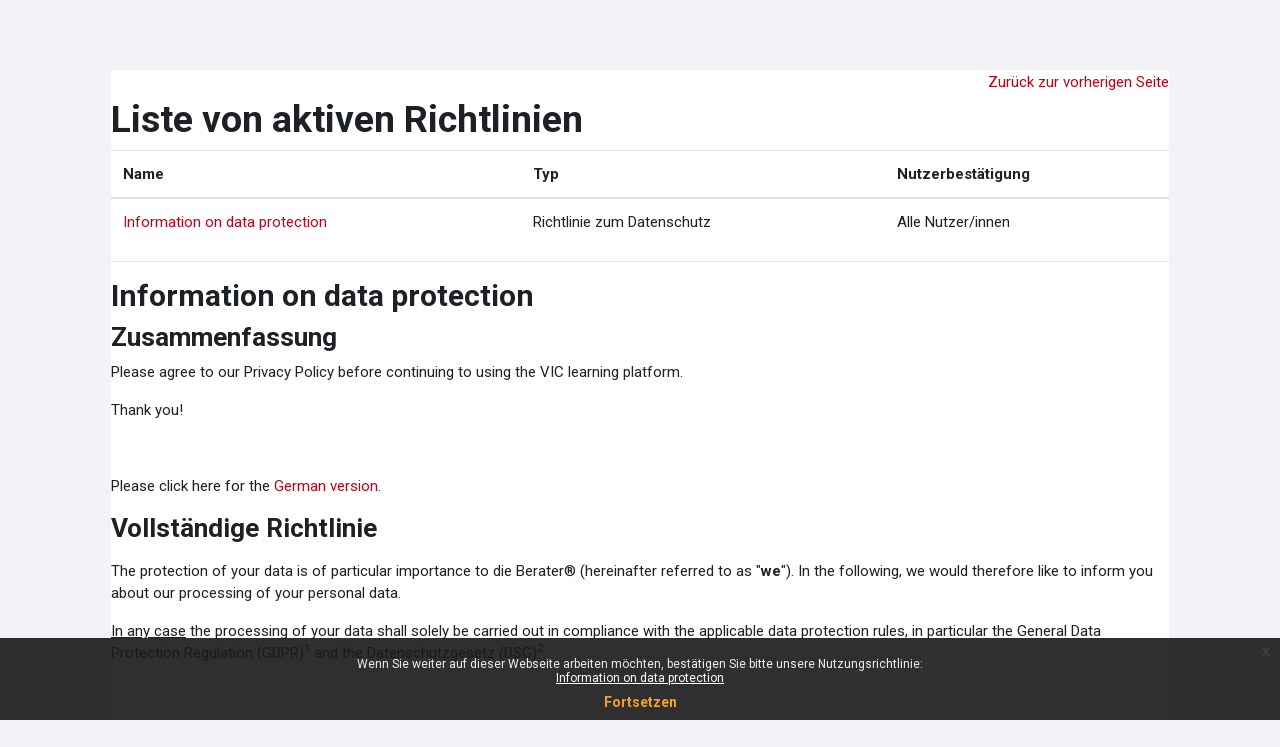

--- FILE ---
content_type: text/html; charset=utf-8
request_url: https://vic.dieberater.com/admin/tool/policy/viewall.php?returnurl=https%3A%2F%2Fvic.dieberater.com%2Flogin%2Findex.php
body_size: 30495
content:
<!DOCTYPE html>

<html  dir="ltr" lang="de" xml:lang="de">
<head>
    <title>Richtlinien und Bestätigungen | VIC</title>
    <link rel="shortcut icon" href="https://vic.dieberater.com/pluginfile.php/1/theme_moove/favicon/1759395215/logo_VIC_web_Favicon.ico" />
    <meta http-equiv="Content-Type" content="text/html; charset=utf-8" />
<meta name="keywords" content="moodle, Richtlinien und Bestätigungen | VIC" />
<link rel="stylesheet" type="text/css" href="https://vic.dieberater.com/theme/yui_combo.php?rollup/3.18.1/yui-moodlesimple-min.css" /><script id="firstthemesheet" type="text/css">/** Required in order to fix style inclusion problems in IE with YUI **/</script><link rel="stylesheet" type="text/css" href="https://vic.dieberater.com/theme/styles.php/moove/1759395215_1/all" />
<script>
//<![CDATA[
var M = {}; M.yui = {};
M.pageloadstarttime = new Date();
M.cfg = {"wwwroot":"https:\/\/vic.dieberater.com","apibase":"https:\/\/vic.dieberater.com\/r.php\/api","homeurl":{},"sesskey":"KTf63oDqHJ","sessiontimeout":"7200","sessiontimeoutwarning":1200,"themerev":"1759395215","slasharguments":1,"theme":"moove","iconsystemmodule":"core\/icon_system_fontawesome","jsrev":"1759395215","admin":"admin","svgicons":true,"usertimezone":"Europa\/London","language":"de","courseId":1,"courseContextId":2,"contextid":1,"contextInstanceId":0,"langrev":1759395215,"templaterev":"1759395215","siteId":1,"userId":0};var yui1ConfigFn = function(me) {if(/-skin|reset|fonts|grids|base/.test(me.name)){me.type='css';me.path=me.path.replace(/\.js/,'.css');me.path=me.path.replace(/\/yui2-skin/,'/assets/skins/sam/yui2-skin')}};
var yui2ConfigFn = function(me) {var parts=me.name.replace(/^moodle-/,'').split('-'),component=parts.shift(),module=parts[0],min='-min';if(/-(skin|core)$/.test(me.name)){parts.pop();me.type='css';min=''}
if(module){var filename=parts.join('-');me.path=component+'/'+module+'/'+filename+min+'.'+me.type}else{me.path=component+'/'+component+'.'+me.type}};
YUI_config = {"debug":false,"base":"https:\/\/vic.dieberater.com\/lib\/yuilib\/3.18.1\/","comboBase":"https:\/\/vic.dieberater.com\/theme\/yui_combo.php?","combine":true,"filter":null,"insertBefore":"firstthemesheet","groups":{"yui2":{"base":"https:\/\/vic.dieberater.com\/lib\/yuilib\/2in3\/2.9.0\/build\/","comboBase":"https:\/\/vic.dieberater.com\/theme\/yui_combo.php?","combine":true,"ext":false,"root":"2in3\/2.9.0\/build\/","patterns":{"yui2-":{"group":"yui2","configFn":yui1ConfigFn}}},"moodle":{"name":"moodle","base":"https:\/\/vic.dieberater.com\/theme\/yui_combo.php?m\/1759395215\/","combine":true,"comboBase":"https:\/\/vic.dieberater.com\/theme\/yui_combo.php?","ext":false,"root":"m\/1759395215\/","patterns":{"moodle-":{"group":"moodle","configFn":yui2ConfigFn}},"filter":null,"modules":{"moodle-core-handlebars":{"condition":{"trigger":"handlebars","when":"after"}},"moodle-core-maintenancemodetimer":{"requires":["base","node"]},"moodle-core-chooserdialogue":{"requires":["base","panel","moodle-core-notification"]},"moodle-core-notification":{"requires":["moodle-core-notification-dialogue","moodle-core-notification-alert","moodle-core-notification-confirm","moodle-core-notification-exception","moodle-core-notification-ajaxexception"]},"moodle-core-notification-dialogue":{"requires":["base","node","panel","escape","event-key","dd-plugin","moodle-core-widget-focusafterclose","moodle-core-lockscroll"]},"moodle-core-notification-alert":{"requires":["moodle-core-notification-dialogue"]},"moodle-core-notification-confirm":{"requires":["moodle-core-notification-dialogue"]},"moodle-core-notification-exception":{"requires":["moodle-core-notification-dialogue"]},"moodle-core-notification-ajaxexception":{"requires":["moodle-core-notification-dialogue"]},"moodle-core-event":{"requires":["event-custom"]},"moodle-core-dragdrop":{"requires":["base","node","io","dom","dd","event-key","event-focus","moodle-core-notification"]},"moodle-core-actionmenu":{"requires":["base","event","node-event-simulate"]},"moodle-core-blocks":{"requires":["base","node","io","dom","dd","dd-scroll","moodle-core-dragdrop","moodle-core-notification"]},"moodle-core-lockscroll":{"requires":["plugin","base-build"]},"moodle-core_availability-form":{"requires":["base","node","event","event-delegate","panel","moodle-core-notification-dialogue","json"]},"moodle-course-categoryexpander":{"requires":["node","event-key"]},"moodle-course-management":{"requires":["base","node","io-base","moodle-core-notification-exception","json-parse","dd-constrain","dd-proxy","dd-drop","dd-delegate","node-event-delegate"]},"moodle-course-dragdrop":{"requires":["base","node","io","dom","dd","dd-scroll","moodle-core-dragdrop","moodle-core-notification","moodle-course-coursebase","moodle-course-util"]},"moodle-course-util":{"requires":["node"],"use":["moodle-course-util-base"],"submodules":{"moodle-course-util-base":{},"moodle-course-util-section":{"requires":["node","moodle-course-util-base"]},"moodle-course-util-cm":{"requires":["node","moodle-course-util-base"]}}},"moodle-form-shortforms":{"requires":["node","base","selector-css3","moodle-core-event"]},"moodle-form-dateselector":{"requires":["base","node","overlay","calendar"]},"moodle-question-searchform":{"requires":["base","node"]},"moodle-question-chooser":{"requires":["moodle-core-chooserdialogue"]},"moodle-availability_completion-form":{"requires":["base","node","event","moodle-core_availability-form"]},"moodle-availability_date-form":{"requires":["base","node","event","io","moodle-core_availability-form"]},"moodle-availability_grade-form":{"requires":["base","node","event","moodle-core_availability-form"]},"moodle-availability_group-form":{"requires":["base","node","event","moodle-core_availability-form"]},"moodle-availability_grouping-form":{"requires":["base","node","event","moodle-core_availability-form"]},"moodle-availability_profile-form":{"requires":["base","node","event","moodle-core_availability-form"]},"moodle-mod_assign-history":{"requires":["node","transition"]},"moodle-mod_quiz-toolboxes":{"requires":["base","node","event","event-key","io","moodle-mod_quiz-quizbase","moodle-mod_quiz-util-slot","moodle-core-notification-ajaxexception"]},"moodle-mod_quiz-autosave":{"requires":["base","node","event","event-valuechange","node-event-delegate","io-form","datatype-date-format"]},"moodle-mod_quiz-quizbase":{"requires":["base","node"]},"moodle-mod_quiz-questionchooser":{"requires":["moodle-core-chooserdialogue","moodle-mod_quiz-util","querystring-parse"]},"moodle-mod_quiz-dragdrop":{"requires":["base","node","io","dom","dd","dd-scroll","moodle-core-dragdrop","moodle-core-notification","moodle-mod_quiz-quizbase","moodle-mod_quiz-util-base","moodle-mod_quiz-util-page","moodle-mod_quiz-util-slot","moodle-course-util"]},"moodle-mod_quiz-util":{"requires":["node","moodle-core-actionmenu"],"use":["moodle-mod_quiz-util-base"],"submodules":{"moodle-mod_quiz-util-base":{},"moodle-mod_quiz-util-slot":{"requires":["node","moodle-mod_quiz-util-base"]},"moodle-mod_quiz-util-page":{"requires":["node","moodle-mod_quiz-util-base"]}}},"moodle-mod_quiz-modform":{"requires":["base","node","event"]},"moodle-message_airnotifier-toolboxes":{"requires":["base","node","io"]},"moodle-editor_atto-editor":{"requires":["node","transition","io","overlay","escape","event","event-simulate","event-custom","node-event-html5","node-event-simulate","yui-throttle","moodle-core-notification-dialogue","moodle-editor_atto-rangy","handlebars","timers","querystring-stringify"]},"moodle-editor_atto-plugin":{"requires":["node","base","escape","event","event-outside","handlebars","event-custom","timers","moodle-editor_atto-menu"]},"moodle-editor_atto-menu":{"requires":["moodle-core-notification-dialogue","node","event","event-custom"]},"moodle-editor_atto-rangy":{"requires":[]},"moodle-report_eventlist-eventfilter":{"requires":["base","event","node","node-event-delegate","datatable","autocomplete","autocomplete-filters"]},"moodle-report_loglive-fetchlogs":{"requires":["base","event","node","io","node-event-delegate"]},"moodle-gradereport_history-userselector":{"requires":["escape","event-delegate","event-key","handlebars","io-base","json-parse","moodle-core-notification-dialogue"]},"moodle-qbank_editquestion-chooser":{"requires":["moodle-core-chooserdialogue"]},"moodle-tool_lp-dragdrop-reorder":{"requires":["moodle-core-dragdrop"]},"moodle-assignfeedback_editpdf-editor":{"requires":["base","event","node","io","graphics","json","event-move","event-resize","transition","querystring-stringify-simple","moodle-core-notification-dialog","moodle-core-notification-alert","moodle-core-notification-warning","moodle-core-notification-exception","moodle-core-notification-ajaxexception"]},"moodle-atto_accessibilitychecker-button":{"requires":["color-base","moodle-editor_atto-plugin"]},"moodle-atto_accessibilityhelper-button":{"requires":["moodle-editor_atto-plugin"]},"moodle-atto_align-button":{"requires":["moodle-editor_atto-plugin"]},"moodle-atto_bold-button":{"requires":["moodle-editor_atto-plugin"]},"moodle-atto_charmap-button":{"requires":["moodle-editor_atto-plugin"]},"moodle-atto_clear-button":{"requires":["moodle-editor_atto-plugin"]},"moodle-atto_collapse-button":{"requires":["moodle-editor_atto-plugin"]},"moodle-atto_emojipicker-button":{"requires":["moodle-editor_atto-plugin"]},"moodle-atto_emoticon-button":{"requires":["moodle-editor_atto-plugin"]},"moodle-atto_equation-button":{"requires":["moodle-editor_atto-plugin","moodle-core-event","io","event-valuechange","tabview","array-extras"]},"moodle-atto_h5p-button":{"requires":["moodle-editor_atto-plugin"]},"moodle-atto_html-codemirror":{"requires":["moodle-atto_html-codemirror-skin"]},"moodle-atto_html-button":{"requires":["promise","moodle-editor_atto-plugin","moodle-atto_html-beautify","moodle-atto_html-codemirror","event-valuechange"]},"moodle-atto_html-beautify":{},"moodle-atto_image-button":{"requires":["moodle-editor_atto-plugin"]},"moodle-atto_indent-button":{"requires":["moodle-editor_atto-plugin"]},"moodle-atto_italic-button":{"requires":["moodle-editor_atto-plugin"]},"moodle-atto_link-button":{"requires":["moodle-editor_atto-plugin"]},"moodle-atto_managefiles-button":{"requires":["moodle-editor_atto-plugin"]},"moodle-atto_managefiles-usedfiles":{"requires":["node","escape"]},"moodle-atto_media-button":{"requires":["moodle-editor_atto-plugin","moodle-form-shortforms"]},"moodle-atto_noautolink-button":{"requires":["moodle-editor_atto-plugin"]},"moodle-atto_orderedlist-button":{"requires":["moodle-editor_atto-plugin"]},"moodle-atto_recordrtc-button":{"requires":["moodle-editor_atto-plugin","moodle-atto_recordrtc-recording"]},"moodle-atto_recordrtc-recording":{"requires":["moodle-atto_recordrtc-button"]},"moodle-atto_rtl-button":{"requires":["moodle-editor_atto-plugin"]},"moodle-atto_strike-button":{"requires":["moodle-editor_atto-plugin"]},"moodle-atto_subscript-button":{"requires":["moodle-editor_atto-plugin"]},"moodle-atto_superscript-button":{"requires":["moodle-editor_atto-plugin"]},"moodle-atto_table-button":{"requires":["moodle-editor_atto-plugin","moodle-editor_atto-menu","event","event-valuechange"]},"moodle-atto_title-button":{"requires":["moodle-editor_atto-plugin"]},"moodle-atto_underline-button":{"requires":["moodle-editor_atto-plugin"]},"moodle-atto_undo-button":{"requires":["moodle-editor_atto-plugin"]},"moodle-atto_unorderedlist-button":{"requires":["moodle-editor_atto-plugin"]}}},"gallery":{"name":"gallery","base":"https:\/\/vic.dieberater.com\/lib\/yuilib\/gallery\/","combine":true,"comboBase":"https:\/\/vic.dieberater.com\/theme\/yui_combo.php?","ext":false,"root":"gallery\/1759395215\/","patterns":{"gallery-":{"group":"gallery"}}}},"modules":{"core_filepicker":{"name":"core_filepicker","fullpath":"https:\/\/vic.dieberater.com\/lib\/javascript.php\/1759395215\/repository\/filepicker.js","requires":["base","node","node-event-simulate","json","async-queue","io-base","io-upload-iframe","io-form","yui2-treeview","panel","cookie","datatable","datatable-sort","resize-plugin","dd-plugin","escape","moodle-core_filepicker","moodle-core-notification-dialogue"]},"core_comment":{"name":"core_comment","fullpath":"https:\/\/vic.dieberater.com\/lib\/javascript.php\/1759395215\/comment\/comment.js","requires":["base","io-base","node","json","yui2-animation","overlay","escape"]}},"logInclude":[],"logExclude":[],"logLevel":null};
M.yui.loader = {modules: {}};

//]]>
</script>
<link rel="preconnect" href="https://fonts.googleapis.com">
                       <link rel="preconnect" href="https://fonts.gstatic.com" crossorigin>
                       <link href="https://fonts.googleapis.com/css2?family=Roboto:ital,wght@0,300;0,400;0,500;0,700;1,400&display=swap" rel="stylesheet">
    <meta name="viewport" content="width=device-width, initial-scale=1.0">
</head>
<body  id="page-admin-tool-policy-viewall" class="format-site admin path-admin path-admin-tool path-admin-tool-policy chrome dir-ltr lang-de yui-skin-sam yui3-skin-sam vic-dieberater-com pagelayout-popup course-1 context-1 notloggedin theme ">
<div class="toast-wrapper mx-auto py-0 fixed-top" role="status" aria-live="polite"></div>

<div id="page-wrapper" class="d-print-block">

    <div>
    <a class="sr-only sr-only-focusable" href="#maincontent">Zum Hauptinhalt</a>
</div><script src="https://vic.dieberater.com/lib/javascript.php/1759395215/lib/polyfills/polyfill.js"></script>
<script src="https://vic.dieberater.com/theme/yui_combo.php?rollup/3.18.1/yui-moodlesimple-min.js"></script><script src="https://vic.dieberater.com/lib/javascript.php/1759395215/lib/javascript-static.js"></script>
<script>
//<![CDATA[
document.body.className += ' jsenabled';
//]]>
</script>

<div class="eupopup eupopup-container eupopup-container-block eupopup-container-bottom eupopup-block eupopup-style-compact" role="dialog" aria-label="Richtlinien">
    </div>
    <div class="eupopup-markup d-none">
        <div class="eupopup-head"></div>
        <div class="eupopup-body">
            Wenn Sie weiter auf dieser Webseite arbeiten möchten, bestätigen Sie bitte unsere Nutzungsrichtlinie:
            <ul>
                    <li>
                        <a href="https://vic.dieberater.com/admin/tool/policy/view.php?versionid=3&amp;returnurl=https%3A%2F%2Fvic.dieberater.com%2Fadmin%2Ftool%2Fpolicy%2Fviewall.php" data-action="view-guest" data-versionid="3" data-behalfid="1">
                            Information on data protection
                        </a>
                    </li>
            </ul>
        </div>
        <div class="eupopup-buttons">
            <a href="#" class="eupopup-button eupopup-button_1">Fortsetzen</a>
        </div>
        <div class="clearfix"></div>
        <a href="#" class="eupopup-closebutton">x</a>
    </div>

    <div id="page" class="container-fluid d-print-block">
        <div id="page-content" class="row pb-3 d-print-block">
            <div id="region-main-box" class="col-12">
                <div id="region-main">
                    <span class="notifications" id="user-notifications"></span>
                    <div role="main"><span id="maincontent"></span><div class="text-end mb-1">
    <a href="https://vic.dieberater.com/login/index.php">Zurück zur vorherigen Seite</a>
</div>

<a id="top"></a>
<div id="policies_index">
<h1>Liste von aktiven Richtlinien</h1>
<table class="table">
    <thead>
    <tr>
        <th scope="col">Name</th>
        <th scope="col">Typ</th>
        <th scope="col">Nutzerbestätigung</th>
    </tr>
    </thead>
    <tbody>
        <tr>
            <td><a href="#policy-3">Information on data protection</a></td>
            <td>Richtlinie zum Datenschutz</td>
            <td>Alle Nutzer/innen</td>
        </tr>
    </tbody>
</table>
</div>


        <hr>
    <div class="policy_version mb-3">
        <div class="clearfix mt-2">
            <h2><a id="policy-3">Information on data protection</a></h2>
        </div>
        <div class="policy_document_summary clearfix mb-1">
            <h3>Zusammenfassung</h3>
            <p><span lang="en-gb" xml:lang="en-gb">Please agree to our Privacy Policy before continuing to using the VIC learning platform. </span></p>
<p><span lang="en-gb" xml:lang="en-gb">Thank you!</span><br /></p><p><span lang="en-gb" xml:lang="en-gb"><br /></span></p><p><span lang="en-gb" xml:lang="en-gb">Please click here for the <a href="http://www.bridgestoeurope.com/wp-content/uploads/2018/12/Datenschutzinformation_Deutsch.pdf" target="_blank" rel="noreferrer noopener">German version</a>.<br /></span></p>
        </div>
        <div class="policy_document_content mt-2">
            <h3>Vollständige Richtlinie</h3>
            <p></p>
<p></p>
<p>The protection of your data is of particular importance to die Berater® (hereinafter referred to as "<b>we</b>"). In the following, we would therefore like to inform you about our processing of your personal data. </p>
<p><u>In any case</u> the processing of your data shall solely be carried out in compliance with the applicable data protection rules, in particular the General Data Protection Regulation (GDPR)<sup>1</sup> and the Datenschutzgesetz (DSG)<sup>2</sup>.</p>
<p><br /></p>
<h5><b>General information:</b></h5>
<p>Responsible for the processing of your personal data is</p>
<div class="editor-indent" style="margin-left:30px;">
    <p>die Berater Unternehmensberatungs GmbH<br /><span><span lang="de" xml:lang="de">Wipplingerstraße 32/24-26</span>, 1010 Vienna<br /></span><span>Tel.: +43 1 532 45 45-0; Fax: +43 1 532 45 45-1145<br /></span><span>E-Mail: <a href="mailto:office@dieberater.com">office@dieberater.com</a></span></p>
</div>



<p><br /></p>
<p>Data processing:</p>
<p>
</p>
<ol>
    <li><u>Purpose of data processing:</u><br /></li>
</ol>
<p></p>
<p>We solely process your personal data for the following purposes:</p>
<p>
</p>
<ol style="list-style-type:lower-alpha;">
    <li>Allowing of enrolment and participation in our courses;<br /></li>
    <li>Tracking of activities in the courses;<br /></li>
    <li>Assertion or defence of legal claims;<br /></li>
    <li>Compliance with recording, information and reporting obligations, as required by law;<br /></li>
</ol>
<p></p>





<p><u><b>While using our online learning platform additionally:</b></u></p>
<p>
</p>
<ol start="7" style="list-style-type:lower-alpha;">
    <li>Usage analysis as well as optimising and securing our website performance;<br /></li>
    <li>Providing a LogIn-environment, to ensure that only you have access to your profile;<br /></li>
    <li>Recording your usage of the e-learning platform, your fulfilment of assigned tasks, your involvement in workshops and your test results as well as allocation and recording of forum posts, all of this for the purpose to offer the course in which you
        participate in the best possible way;<br /></li>
</ol>
<p></p>


<p><br /></p>
<p>
</p>
<ol start="2">
    <li><span><u>Origin of your personal data:</u></span><br /></li>
</ol>
<p></p>
<p>We only collect personal data provided by yourself in enrolment, during participation in the course or E-learning platform registration or by soliciting them based on your participation in our course or your use of our online learning environment</p>
<p><br /></p>
<p>
</p>
<ol start="3">
    <li><span><u>Legal basis for the processing of your personal:</u></span><br /></li>
</ol>
<p></p>
<p>The processing of your personal data for the purposes mentioned under 1. relies on the following legal basis:</p>
<p>
</p>
<ul>
    <li>Data  processing for the purposes 1a), 1b), 1c) and 1d)<br /></li>
</ul>
<p></p>
<p>Data processing for this purpose is based on that it is necessary for fulfilling our contract with you about your course and exam participation (Art 6 Abs 1 lit b DSGVO).</p>
<p>
</p>
<ul>
    <li>Data processing for the purpose 1e):<br /></li>
</ul>
<p></p>
<p>Data processing for this purpose is based on our legitimate interest to assert and defend legal claims. (Art 6 Abs 1 lit f DSGVO). </p>
<p>
</p>
<ul>
    <li><span>Data processing for the purpose 1f):</span><br /></li>
</ul>
<p></p>
<p>Data processing for this purpose is based on that it is necessary so we can fulfil legal requirements, namely the legal record, information and reporting obligations (Art 6 Abs 1 lit c DSGVO).</p>
<p>
</p>
<ul>
    <li>Data processing for the purposes 1g-h):<br /></li>
</ul>
<p></p>
<p>Data processing for this purpose is based on our legitimate interest to offer you an e-learning platform, to maintain its performance and remove harmful content, to make your profile available to you solely as well as to offer our course in the best possible
    way and to integrate digital contents and assessment in this course (Art 6 Abs 1 lit f DSGVO). </p>
<p><br /></p>
<p>
</p>
<ol start="4">
    <li><u>Forwarding your personal data to third parties:</u><br /></li>
</ol>
<p></p>
<p>We contract IT service providers as contractors to ensure the security, accessibility and efficiency of our work environment. Your data may therefore be made available to you for the aforementioned purposes (1a-1h). Your forum posts as well as the information
    on your e-learning platform are sometimes visible for other course participants.</p>
<p>Where necessary for the aforementioned purpose 1e), we may forward your personal data to legal representatives as well as courts. Where necessary or legally required for achieving the aforementioned purpose 1f), we would like to forward your personal
    data to authorized authorities or third parties.</p>
<p>We provide no personal data in third countries outside the European Economic Area without your prior approval (which you can revoke at any time). </p>
<p><br /></p>
<p>
</p>
<ol start="5">
    <li><u>Retention of your personal data:</u><br /></li>
</ol>
<p></p>
<p>Your personal data will be retained by us only as long as reasonably necessary for us to achieve the above purposes and as permitted by applicable law. We hold your personal data in any manner for as long as the statutory retentive timeframes (in particular
    the seven-year retention timeframe according to § 212 UGB) exist or periods of limitation of potential legal claims have not yet expired. We will retain your data longer beyond this period, where and as long as we require them for assertion or defense
    of legal claims. </p>
<p><br /></p>
<p>
</p>
<ol start="6">
    <li><u>Voluntariness of providing personal data:</u><br /></li>
</ol>
<p></p>
<p>The provision of your personal data is basically voluntary. Where you do not provide data, however, you u.U. can not participate in a course and are placed as if you had not attended the course.</p>
<p>To set up a personal access to our eLearning platform, see the following data is compulsory: first name and surname, username, email address. Do not post this personal data, you can not use our eLearning platform. Providing other personal data on your
    profile on the eLearning platform is voluntary and completely voluntary. You can remove this other data from your profile at any time.</p>
<p><br /></p>
<h5><b>Your rights:</b>
</h5>
<p><br /></p>
<p><u>Which rights do you have after the applicable data protection regulations?</u></p>
<p>You have the right to (i) learn from us whether and what personal information we hold about you, and to obtain copies of such data (Art. 15 GDPR), (ii) to require us to correct your personal information , supplement or delete, if these are wrong or are
    not processed in accordance with the law (Art. 16, 17 GDPR), (iii) in certain circumstances to require us to restrict the processing of your personal data (Art. 18 GDPR), (iv) in certain circumstances to obtain your data in a structured, common and
    machine-readable format or to transfer it to a third party (right to data portability, Art. 20 DSGVO) and (v) in certain circumstances object to the processing of your personal data (Art. 21 GDPR) , If you want to exercise one or more of these rights,
    feel free to contact us.</p>
<p>In addition, you have the right to file a complaint with the Data Protection Authority (contact details of the Austrian Data Protection Authority see www.dsb.gv.at) if you believe that your privacy rights have been violated.</p>
<p><span><br /></span></p>
<p><span><sup>1 </sup>You can access the General Data Protection Regulation (DSGVO) online at:</span><br /></p>
<p><a href="http://eur-lex.europa.eu/legal-content/DE/TXT/HTML/?uri=CELEX:32016R0679&amp;from=DE" target="_blank" rel="noreferrer noopener">http://eur-lex.europa.eu/legal-content/DE/TXT/HTML/?uri=CELEX:32016R0679&amp;from=DE </a></p>
<p><sup>2 </sup>You can access the Data Protection Act (DSG) in its current version online at:</p>
<p><a href="https://www.ris.bka.gv.at/GeltendeFassung.wxe?Abfrage=Bundesnormen&amp;Gesetzesnummer=10001597">https://www.ris.bka.gv.at/GeltendeFassung.wxe?Abfrage=Bundesnormen&amp;Gesetzesnummer=10001597</a></p>
<p><br /></p>
<p></p>
        </div>
        <div class="float-end">
            <a href="#top">
                Zum Seitenanfang
                <i class="icon text-primary fa fa-caret-up" title="Zum Seitenanfang" ></i>
            </a>
        </div>
    </div></div>
                    
                    
                </div>
            </div>
        </div>
    </div>

    

</div>
<script>
//<![CDATA[
var require = {
    baseUrl : 'https://vic.dieberater.com/lib/requirejs.php/1759395215/',
    // We only support AMD modules with an explicit define() statement.
    enforceDefine: true,
    skipDataMain: true,
    waitSeconds : 0,

    paths: {
        jquery: 'https://vic.dieberater.com/lib/javascript.php/1759395215/lib/jquery/jquery-3.7.1.min',
        jqueryui: 'https://vic.dieberater.com/lib/javascript.php/1759395215/lib/jquery/ui-1.13.2/jquery-ui.min',
        jqueryprivate: 'https://vic.dieberater.com/lib/javascript.php/1759395215/lib/requirejs/jquery-private'
    },

    // Custom jquery config map.
    map: {
      // '*' means all modules will get 'jqueryprivate'
      // for their 'jquery' dependency.
      '*': { jquery: 'jqueryprivate' },

      // 'jquery-private' wants the real jQuery module
      // though. If this line was not here, there would
      // be an unresolvable cyclic dependency.
      jqueryprivate: { jquery: 'jquery' }
    }
};

//]]>
</script>
<script src="https://vic.dieberater.com/lib/javascript.php/1759395215/lib/requirejs/require.min.js"></script>
<script>
//<![CDATA[
M.util.js_pending("core/first");
require(['core/first'], function() {
require(['core/prefetch'])
;
M.util.js_pending('filter_mathjaxloader/loader'); require(['filter_mathjaxloader/loader'], function(amd) {amd.configure({"mathjaxconfig":"\nMathJax.Hub.Config({\n    config: [\"Accessible.js\", \"Safe.js\"],\n    errorSettings: { message: [\"!\"] },\n    skipStartupTypeset: true,\n    messageStyle: \"none\"\n});\n","lang":"de"}); M.util.js_complete('filter_mathjaxloader/loader');});;
require(["media_videojs/loader"], function(loader) {
    loader.setUp('de');
});;

        require(['jquery', 'tool_policy/jquery-eu-cookie-law-popup', 'tool_policy/policyactions'], function($, Popup, ActionsMod) {
            // Initialise the guest popup.
            $(document).ready(function() {
                // Initialize popup.
                $(document.body).addClass('eupopup');
                if ($(".eupopup").length > 0) {
                    $(document).euCookieLawPopup().init();
                }

                // Initialise the JS for the modal window which displays the policy versions.
                ActionsMod.init('[data-action="view-guest"]');
            });
        });
    ;

M.util.js_pending('theme_boost/loader');
require(['theme_boost/loader'], function() {
    M.util.js_complete('theme_boost/loader');
});
;
M.util.js_pending('core/notification'); require(['core/notification'], function(amd) {amd.init(1, []); M.util.js_complete('core/notification');});;
M.util.js_pending('core/log'); require(['core/log'], function(amd) {amd.setConfig({"level":"warn"}); M.util.js_complete('core/log');});;
M.util.js_pending('core/page_global'); require(['core/page_global'], function(amd) {amd.init(); M.util.js_complete('core/page_global');});;
M.util.js_pending('core/utility'); require(['core/utility'], function(amd) {M.util.js_complete('core/utility');});;
M.util.js_pending('core/storage_validation'); require(['core/storage_validation'], function(amd) {amd.init(null); M.util.js_complete('core/storage_validation');});
    M.util.js_complete("core/first");
});
//]]>
</script>
<script src="https://cdn.jsdelivr.net/npm/mathjax@2.7.9/MathJax.js?delayStartupUntil=configured"></script>
<script>
//<![CDATA[
M.str = {"moodle":{"lastmodified":"Zuletzt ge\u00e4ndert","name":"Name","error":"Fehler","info":"Infos","yes":"Ja","no":"Nein","cancel":"Abbrechen","confirm":"Best\u00e4tigen","areyousure":"Sind Sie sicher?","closebuttontitle":"Schlie\u00dfen","unknownerror":"Unbekannter Fehler","file":"Datei","url":"URL","collapseall":"Alles einklappen","expandall":"Alles aufklappen"},"repository":{"type":"Typ","size":"Gr\u00f6\u00dfe","invalidjson":"Ung\u00fcltiger JSON-Text","nofilesattached":"Keine Datei","filepicker":"Dateiauswahl","logout":"Abmelden","nofilesavailable":"Keine Dateien vorhanden","norepositoriesavailable":"Sie k\u00f6nnen hier zur Zeit keine Dateien hochladen.","fileexistsdialogheader":"Datei bereits vorhanden","fileexistsdialog_editor":"Eine Datei mit diesem Namen wurde bereits an den Text angeh\u00e4ngt, den Sie gerade bearbeiten","fileexistsdialog_filemanager":"Eine Datei mit diesem Namen wurde bereits an den Text angeh\u00e4ngt","renameto":"Nach '{$a}' umbenennen","referencesexist":"Es gibt {$a} Links zu dieser Datei.","select":"W\u00e4hlen Sie"},"admin":{"confirmdeletecomments":"M\u00f6chten Sie die ausgew\u00e4hlten Kommentare wirklich l\u00f6schen?","confirmation":"Best\u00e4tigung"},"debug":{"debuginfo":"Debug-Info","line":"Zeile","stacktrace":"Stack trace"},"langconfig":{"labelsep":":\u00a0"}};
//]]>
</script>
<script>
//<![CDATA[
(function() {M.util.help_popups.setup(Y);
 M.util.js_pending('random69725a8b4699b2'); Y.on('domready', function() { M.util.js_complete("init");  M.util.js_complete('random69725a8b4699b2'); });
})();
//]]>
</script>


</body></html>